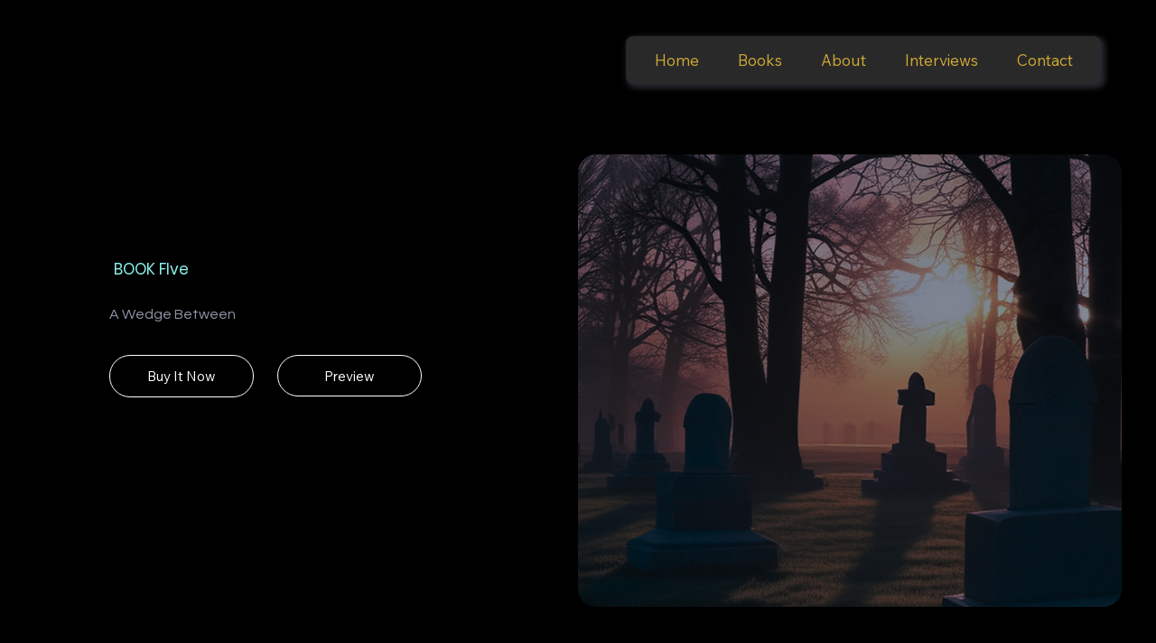

--- FILE ---
content_type: application/javascript
request_url: https://static.parastorage.com/services/form-app/1.2157.0/client-viewer/1882.chunk.min.js
body_size: 6767
content:
"use strict";(("undefined"!=typeof self?self:this).webpackJsonp__wix_form_app=("undefined"!=typeof self?self:this).webpackJsonp__wix_form_app||[]).push([[1882],{69743:(t,e,r)=>{r.d(e,{K:()=>c});var n=r(13499),o=r(7362),s=r(98878);const c=(0,n.ls)(t=>Array.isArray(t)?{id:"root",type:o.J.UNRECOGNIZED,nodes:t}:t,(0,s.K)(t=>Array.isArray(t.nodes)?t.nodes:[]))},98878:(t,e,r)=>{r.d(e,{K:()=>i});var n=r(88725),o=r(13499),s=r(86828),c=r(59652),u=r(9261);const i=t=>e=>{class r{constructor(t,e){this.traversal=t,this.tree=e}filter(t){return new r(this.traversal.composePrism(u.p1.fromPredicate(t)),this.tree)}map(t){return new r(this.traversal.composeLens(new u.Ri(t,()=>t=>t)),this.tree)}chain(t){return(0,o.zG)(this.get(),n.UI(t))}get(){return(0,o.zG)(this.traversal.asFold().getAll(this.tree),n.UI((0,s.DT)(Boolean)),n.oA)}}const i=c.Vi(e,e=>[e,t(e)]);return new r((0,u.Bd)(c.G_)(),i)}},56249:(t,e,r)=>{r.d(e,{xD:()=>p,Pl:()=>l});var n=r(88725);const o={concat:(t,e)=>t&&e,empty:!0},s={concat:(t,e)=>t||e,empty:!1};var c=r(63963),u=r(13499),i=r(18858),a=(r(86828),r(2548));const l=(t,e,r)=>{const o=c.jG(a.Ps()),s=a.ur(o)(c.t$(e));return(0,u.zG)(s((0,u.zG)(r,n.UI(r=>(0,u.zG)(t,c.DT(r[0],()=>e),c.UI(r[1]))))),c.g_(u.yR,u.yR))},f=t=>e=>r=>(0,u.zG)(e,n.ap(n.of(r)),(0,i.ur)(t)),p=f(o);f(s)},28198:(t,e,r)=>{function n(t){return[...t].reduce((t,[e,r])=>(t[e]=r,t),{})}r.d(e,{s:()=>n})},54551:(t,e,r)=>{r(33796)},33796:(t,e,r)=>{r(73968)},88725:(t,e,r)=>{r.d(e,{ap:()=>m,oA:()=>G,uZ:()=>w,UI:()=>h,of:()=>p,dp:()=>f,fw:()=>F});r(33796),r(25761);var n=r(13499),o=r(73968),s=(r(51830),r(6166));const c=t=>e=>[...e,t],u=c;o.r1;const i=t=>[t];s.xP,s.Lx,s.u4,s.OE,s.nq,s.iw,s.YM,s.ZN,s.Eh,o.F4,s.YM,s.Z$,s.VV,s.Fp,s.j0;s.ur;var a=r(84170);r(11099),r(96732);const l=u;const f=t=>t.length;a.P5,a.YM,a.Z$;a.cx;a.f2;a.JO,a.qr;a.t9;a.kp,a.Eq;const p=i,h=t=>e=>e.map(e=>t(e)),m=t=>d(e=>(0,n.zG)(t,h(e))),d=(0,n.OB)(2,(t,e)=>(0,n.zG)(t,(t=>e=>{const r=[];for(let n=0;n<e.length;n++){const o=t(n,e[n]);for(let t=0;t<o.length;t++)r.push(o[t])}return r})((t,r)=>e(r,t)))),g=t=>e=>{const r=[];for(let n=0;n<e.length;n++){const s=t(n,e[n]);o.pC(s)&&r.push(s.value)}return r},v=t=>g((e,r)=>t(r)),G=v(n.yR),y=(a.Lx,a.xP,a.u4,a.OE),F=(a.nq,a.iw,t=>{const e=O(t);return t=>e((e,r)=>t(r))}),O=t=>e=>y(t.of([]),(r,o,s)=>t.ap(t.map(o,t=>e=>(0,n.zG)(t,l(e))),e(r,s))),w=(a.ZN,()=>({concat:(t,e)=>t.concat(e),empty:[]}));a.Eh,a.pR,a.pJ,a.oR,a.yW,a.j0,o.F4},24941:(t,e,r)=>{function n(t){return(e,r)=>t.chain(e,e=>t.map(r(e),()=>e))}r.d(e,{bw:()=>n})},63963:(t,e,r)=>{r.d(e,{g_:()=>D,DT:()=>O,jG:()=>m,t$:()=>i,UI:()=>d});r(54551),r(33796);var n=r(24941);var o=r(25761),s=r(13499),c=r(74568),u=r(73968);r(11099),r(96732);const i=u.t$,a=u.F2,l=(0,s.OB)(2,(t,e)=>w(t)?t:e(t.right)),f=(t,e)=>(0,s.zG)(t,d(e)),p=(t,e)=>(0,s.zG)(t,G(e)),h="Either",m=t=>({concat:(e,r)=>w(r)?e:w(e)?r:a(t.concat(e.right,r.right))}),d=t=>e=>w(e)?e:a(t(e.right)),g={URI:h,map:f},v=((0,s.OB)(2,(0,c.as)(g)),(0,c.Ep)(g),a),G=t=>e=>w(e)?e:w(t)?t:a(e.right(t.right)),y={URI:h,map:f,ap:p,chain:l},F={URI:h,fromEither:s.yR},O=(0,o.DT)(F),w=u.nM,z=(u.tO,(t,e)=>r=>w(r)?t(r.left):e(r.right)),D=z;n.bw(y);u.F4,u.Xl},12568:(t,e,r)=>{r.d(e,{f7:()=>n,w4:()=>o});r(13499);const n=t=>({equals:(e,r)=>e===r||t(e,r)}),o={equals:(t,e)=>t===e};o.equals},25761:(t,e,r)=>{r.d(e,{DT:()=>c,WB:()=>i});var n=r(24941),o=r(13499),s=r(73968);function c(t){return(e,r)=>n=>t.fromEither(e(n)?s.F2(n):s.t$(r(n)))}function u(t){return e=>(0,o.ls)(e,t.fromEither)}function i(t,e){const r=u(t),o=(0,n.bw)(e);return(t,e)=>o(t,r(e))}},74568:(t,e,r)=>{function n(t){return(e,r)=>t.map(e,()=>r)}function o(t){const e=n(t);return t=>e(t,void 0)}r.d(e,{Ep:()=>o,as:()=>n})},18858:(t,e,r)=>{r.d(e,{KK:()=>a,g_:()=>u,iL:()=>i,n_:()=>s,ur:()=>c});var n=r(73968),o=r(2548);const s=t=>{const e={};for(const r in t)n.e$.call(t,r)&&(e[r]=t[r].empty);return{concat:o.n_(t).concat,empty:e}},c=t=>o.ur(t)(t.empty),u=(o.xx.concat,c),i={concat:o.lG.concat,empty:!0},a={concat:o.ny.concat,empty:!1};o.l7.concat,o.xk.concat,o.D8.concat},86828:(t,e,r)=>{r.d(e,{DT:()=>m,G:()=>h,Kw:()=>ft,UI:()=>$,Wi:()=>ot,fS:()=>it,gW:()=>pt,g_:()=>ut,ij:()=>at,tS:()=>lt});r(54551),r(33796);var n=r(24941),o=r(25761),s=r(13499),c=r(74568),u=r(73968),i=r(3316),a=r(2548),l=r(11099),f=r(96732);const p=u.YP,h=u.G;function m(t){return e=>t(e)?h(e):p}const d=t=>"Left"===t._tag?p:h(t.right),g=(t,e)=>(0,s.zG)(t,$(e)),v=(t,e)=>(0,s.zG)(t,q(e)),G=(t,e,r)=>(0,s.zG)(t,b(e,r)),y=t=>{const e=j(t);return(t,r)=>(0,s.zG)(t,e(r))},F=(t,e,r)=>(0,s.zG)(t,T(e,r)),O=t=>{const e=X(t);return(t,r)=>(0,s.zG)(t,e(r))},w=(t,e)=>(0,s.zG)(t,Y(e)),z=(t,e)=>(0,s.zG)(t,A(e)),D=(t,e)=>(0,s.zG)(t,N(e)),R=(t,e)=>(0,s.zG)(t,V(e)),P=(t,e)=>(0,s.zG)(t,k(e)),_=(t,e)=>(0,s.zG)(t,J(e)),I="Option",S=t=>({concat:(e,r)=>ot(e)?r:ot(r)?e:h(t.concat(e.value,r.value)),empty:p}),$=t=>e=>ot(e)?p:h(t(e.value)),M={URI:I,map:g},E=((0,s.OB)(2,(0,c.as)(M)),(0,c.Ep)(M),h),q=t=>e=>ot(e)||ot(t)?p:h(e.value(t.value)),x=(0,s.OB)(2,(t,e)=>ot(t)?p:e(t.value)),U={URI:I,map:g,ap:v,chain:x},b=(t,e)=>r=>ot(r)?t:e(t,r.value),j=t=>e=>r=>ot(r)?t.empty:e(r.value),T=(t,e)=>r=>ot(r)?t:e(r.value,t),L=(0,s.OB)(2,(t,e)=>ot(t)?e():t),Y=L,Z=()=>p,V=t=>e=>ot(e)?p:h(t(e)),B=x(s.yR),C=(0,l.s4)(p,p),W=t=>ot(t)?C:(0,l.s4)((t=>"Right"===t._tag?p:h(t.left))(t.value),d(t.value)),K={URI:I,compact:B,separate:W},A=t=>e=>ot(e)?p:t(e.value)?e:p,N=t=>e=>ot(e)?p:t(e.value),k=t=>e=>(0,l.s4)(z(e,(0,i.ff)(t)),z(e,t)),J=t=>(0,s.ls)($(t),W),X=t=>e=>r=>ot(r)?t.of(p):t.map(e(r.value),h),Q=t=>e=>ot(e)?t.of(p):t.map(e.value,h),H={URI:I,map:g,reduce:G,foldMap:y,reduceRight:F,traverse:O,sequence:Q},tt=(0,f.BL)(H,K),et=(0,f.Fj)(H,K),rt=()=>p,nt={URI:I,fromEither:d},ot=(u.pC,t=>"None"===t._tag),st=(t,e)=>r=>ot(r)?t():e(r.value),ct=st,ut=ct,it=t=>e=>ot(e)?t():e.value,at=(n.bw(U),(0,o.WB)(nt,U),t=>null==t?p:h(t));u.F4,u.Xl;const lt=x;const ft={URI:I,map:g,of:E,ap:v,chain:x,reduce:G,foldMap:y,reduceRight:F,traverse:O,sequence:Q,zero:Z,alt:w,extend:R,compact:B,separate:W,filter:z,filterMap:D,partition:P,partitionMap:_,wither:tt,wilt:et,throwError:rt},pt=()=>S((0,a.Ps)())},51830:(t,e,r)=>{r.d(e,{Fp:()=>i,VV:()=>u,Zt:()=>c});var n=r(12568),o=r(13499);const s=t=>(e,r)=>e===r||0===t(e,r),c=t=>({equals:s(t),compare:(e,r)=>e===r?0:t(e,r)}),u=(o.W8,t=>(e,r)=>e===r||t.compare(e,r)<1?e:r),i=t=>(e,r)=>e===r||t.compare(e,r)>-1?e:r;n.w4.equals},3316:(t,e,r)=>{r.d(e,{ff:()=>n});r(13499);const n=t=>e=>!t(e)},84170:(t,e,r)=>{r.d(e,{Eq:()=>w,kp:()=>O,oR:()=>b,pJ:()=>U,t9:()=>F,yW:()=>T,f2:()=>v,cx:()=>g,qr:()=>y,JO:()=>G,Lx:()=>I,xP:()=>P,Eh:()=>q,pR:()=>x,ZN:()=>E,YM:()=>m,j0:()=>L,Z$:()=>d,P5:()=>h,u4:()=>_,nq:()=>$,iw:()=>M,OE:()=>S,YT:()=>j});r(33796);var n=r(12568),o=(r(25761),r(13499)),s=r(73968);const c={equals:(t,e)=>t===e},u={equals:c.equals,compare:(t,e)=>t<e?-1:t>e?1:0};var i=r(51830),a=r(6166);r(11099),r(96732);const l=a.Od;a.Ce,a.ws,a.R3,a.Im;const f=(t,e)=>r=>l(r)?e(r):t(),p=a.dC;function h(t,e){return void 0===e?e=>h(t,e):p(t,e)?s.YP:s.G(e[t])}const m=t=>l(t)?s.G(a.YM(t)):s.YP,d=t=>l(t)?s.G(a.Z$(t)):s.YP;const g=t=>e=>{for(let r=0;r<e.length;r++)if(t(e[r]))return s.G(r);return s.YP};const v=t=>e=>{for(let r=0;r<e.length;r++){const n=t(e[r]);if(s.pC(n))return n}return s.YP};const G=t=>e=>{for(let r=e.length-1;r>=0;r--){const n=t(e[r]);if(s.pC(n))return n}return s.YP},y=t=>e=>{for(let r=e.length-1;r>=0;r--)if(t(e[r]))return s.G(r);return s.YP};function F(t){return(e,r)=>{if(void 0===r){const r=F(t);return t=>r(e,t)}const n=r=>t.equals(r,e);let o=0;for(;o<r.length;o++)if(n(r[o]))return!0;return!1}}const O=(t,e)=>(0,o.zG)(t,U(e)),w=(t,e)=>(0,o.zG)(t,b(e)),z=a.of,D=t=>e=>{const r=[];for(let n=0;n<e.length;n++){const o=t(n,e[n]);s.pC(o)&&r.push(o.value)}return r},R=t=>D((e,r)=>t(r)),P=(o.yR,t=>e=>r=>r.reduce((r,n,o)=>t.concat(r,e(o,n)),t.empty)),_=(t,e)=>S(t,(t,r,n)=>e(r,n)),I=t=>{const e=P(t);return t=>e((e,r)=>t(r))},S=(t,e)=>r=>{const n=r.length;let o=t;for(let t=0;t<n;t++)o=e(t,o,r[t]);return o},$=(t,e)=>M(t,(t,r,n)=>e(r,n)),M=(t,e)=>r=>r.reduceRight((t,r,n)=>e(n,r,t),t),E=t=>({show:e=>`[${e.map(t.show).join(", ")}]`}),q=t=>(0,n.f7)((e,r)=>e.length===r.length&&e.every((e,n)=>t.equals(e,r[n]))),x=t=>(0,i.Zt)((e,r)=>{const n=e.length,o=r.length,s=Math.min(n,o);for(let n=0;n<s;n++){const o=t.compare(e[n],r[n]);if(0!==o)return o}return u.compare(n,o)}),U=t=>e=>{const r=[...t(e)],n=[];for(;r.length>0;){const e=r.shift();s.nM(e)?r.unshift(...t(e.left)):n.push(e.right)}return n},b=t=>e=>{const r=t(e),n=[],o=[];function c(e){s.nM(e)?t(e.left).forEach(t=>n.push(t)):o.push(e.right)}for(const t of r)c(t);for(;n.length>0;)c(n.shift());return o},j=(a.oo,(t,e,r)=>l(r)?a.YT(t,e,r):r);a.cS;function T(t){return e=>e.every(t)}const L=t=>{const e=a.j0(t);return r=>f(()=>t.empty,e(r))};s.F4,a.w6,a.QI,a.Ss},6166:(t,e,r)=>{r.d(e,{Ce:()=>f,Eh:()=>S,Fp:()=>x,Im:()=>p,Lx:()=>w,OE:()=>D,Od:()=>i,QI:()=>j,R3:()=>h,Ss:()=>T,VV:()=>q,YM:()=>$,YT:()=>d,Z$:()=>E,ZN:()=>I,cS:()=>u,dC:()=>a,iw:()=>P,j0:()=>b,nq:()=>z,of:()=>F,oo:()=>m,u4:()=>O,ur:()=>U,w6:()=>v,ws:()=>l,xP:()=>R});r(33796);var n=r(12568),o=r(13499),s=r(73968),c=(r(51830),r(2548));const u=s.Xl,i=s.Od,a=(t,e)=>t<0||t>=e.length,l=t=>e=>[t,...e],f=l,p=t=>e=>[...e,t],h=p,m=(t,e,r)=>{if(i(r)){const n=s.r1(r);return n.splice(t,0,e),n}return[e]},d=(t,e,r)=>{if(r[t]===e)return r;{const n=s.r1(r);return n[t]=e,n}},g=t=>e=>{const r=Math.max(0,Math.floor(e)),n=[t(0)];for(let e=1;e<r;e++)n.push(t(e));return n},v=(t,e)=>t<=e?g(e=>t+e)(e-t+1):[t];function G(t,e){return e?t.concat(e):e=>e.concat(t)}const y=t=>e=>{const r=[t,e[0]];for(let n=1;n<e.length;n++)r.push(t,e[n]);return r},F=s.ri,O=(t,e)=>D(t,(t,r,n)=>e(r,n)),w=t=>e=>r=>r.slice(1).reduce((r,n)=>t.concat(r,e(n)),e(r[0])),z=(t,e)=>P(t,(t,r,n)=>e(r,n)),D=(t,e)=>r=>r.reduce((t,r,n)=>e(n,t,r),t),R=t=>e=>r=>r.slice(1).reduce((r,n,o)=>t.concat(r,e(o+1,n)),e(0,r[0])),P=(t,e)=>r=>r.reduceRight((t,r,n)=>e(n,r,t),t),_=s.YM,I=t=>({show:e=>`[${e.map(t.show).join(", ")}]`}),S=t=>(0,n.f7)((e,r)=>e.length===r.length&&e.every((e,n)=>t.equals(e,r[n]))),$=(s.F4,_),M=s.Gb,E=t=>t[t.length-1],q=t=>{const e=c.VV(t);return t=>t.reduce(e.concat)},x=t=>{const e=c.Fp(t);return t=>t.reduce(e.concat)},U=t=>e=>e.reduce(t.concat),b=t=>{const e=U(t);return t=>(0,o.ls)((t=>e=>{const r=M(e);return i(r)?(0,o.zG)(r,y(t),f($(e))):e})(t),e)};function j(t,e){return void 0===e?f(t):(0,o.zG)(e,f(t))}const T=(t,e)=>(0,o.zG)(t,G([e]))},3108:(t,e,r)=>{r.d(e,{Bu:()=>m,CC:()=>x,DZ:()=>X,EG:()=>h,EW:()=>Z,Eh:()=>ct,G:()=>S,HA:()=>M,I8:()=>b,P5:()=>d,RF:()=>U,RJ:()=>T,SW:()=>B,Su:()=>v,UI:()=>G,Ub:()=>W,V_:()=>Y,ZQ:()=>it,_Y:()=>L,_r:()=>D,dp:()=>i,dx:()=>f,e$:()=>p,hX:()=>J,jt:()=>P,kp:()=>q,mK:()=>N,mS:()=>j,nn:()=>E,nr:()=>at,nu:()=>V,oA:()=>nt,oh:()=>ot,qS:()=>A,ri:()=>w,t9:()=>$,tV:()=>H,uK:()=>Q,uZ:()=>ut,vA:()=>K,vP:()=>z,xb:()=>a,yW:()=>I,zV:()=>C});var n=r(12568),o=r(13499),s=r(73968),c=r(11099),u=r(25888);r(96732);const i=t=>Object.keys(t).length,a=t=>{for(const e in t)if(s.e$.call(t,e))return!1;return!0},l=t=>e=>Object.keys(e).sort(t.compare);u.Df;const f=(t,e)=>r=>{if(s.e$.call(r,t)&&r[t]===e)return r;const n=Object.assign({},r);return n[t]=e,n},p=(t,e)=>s.e$.call(e,t);function h(t){return e=>{if(!s.e$.call(e,t))return e;const r=Object.assign({},e);return delete r[t],r}}function m(t){return(e,r)=>{if(void 0===r){const r=m(t);return t=>r(t,e)}for(const n in e)if(!s.e$.call(r,n)||!t.equals(e[n],r[n]))return!1;return!0}}function d(t,e){return void 0===e?e=>d(t,e):s.e$.call(e,t)?s.G(e[t]):s.YP}const g={};function v(t){return e=>{const r={};for(const n in e)s.e$.call(e,n)&&(r[n]=t(n,e[n]));return r}}function G(t){return v((e,r)=>t(r))}function y(...t){if(2===t.length)return y(u.Df)(...t);const e=l(t[0]);return(t,r)=>n=>{let o=t;const s=e(n),c=s.length;for(let t=0;t<c;t++){const e=s[t];o=r(e,o,n[e])}return o}}function F(t){if("compare"in t){const e=l(t);return t=>r=>n=>{let o=t.empty;const s=e(n),c=s.length;for(let e=0;e<c;e++){const c=s[e];o=t.concat(o,r(c,n[c]))}return o}}return F(u.Df)(t)}function O(...t){if(2===t.length)return O(u.Df)(...t);const e=l(t[0]);return(t,r)=>n=>{let o=t;const s=e(n);for(let t=s.length-1;t>=0;t--){const e=s[t];o=r(e,n[e],o)}return o}}const w=(t,e)=>({[t]:e});function z(t){return N(u.Df)(t)}function D(t){return e=>{const r={},n={};for(const o in e)if(s.e$.call(e,o)){const s=t(o,e[o]);switch(s._tag){case"Left":r[o]=s.left;break;case"Right":n[o]=s.right}}return(0,c.s4)(r,n)}}function R(t){return e=>{const r={},n={};for(const o in e)if(s.e$.call(e,o)){const s=e[o];t(o,s)?n[o]=s:r[o]=s}return(0,c.s4)(r,n)}}function P(t){return e=>{const r={};for(const n in e)if(s.e$.call(e,n)){const o=t(n,e[n]);s.pC(o)&&(r[n]=o.value)}return r}}function _(t){return e=>{const r={};let n=!1;for(const o in e)if(s.e$.call(e,o)){const s=e[o];t(o,s)?r[o]=s:n=!0}return n?r:e}}function I(t){return e=>{for(const r in e)if(!t(e[r]))return!1;return!0}}function S(t){return e=>{for(const r in e)if(t(e[r]))return!0;return!1}}function $(t){return(e,r)=>{if(void 0===r){const r=$(t);return t=>r(e,t)}for(const n in r)if(t.equals(r[n],e))return!0;return!1}}const M=(t,e)=>(0,o.zG)(t,G(e)),E=(t,e)=>(0,o.zG)(t,v(e)),q=t=>{const e=tt(t);return(t,r,n)=>(0,o.zG)(t,e(r,n))},x=t=>e=>{const r=et(t)(e);return(t,e)=>(0,o.zG)(t,r(e))},U=t=>{const e=rt(t);return(t,r,n)=>(0,o.zG)(t,e(r,n))},b=(t,e)=>(0,o.zG)(t,J(e)),j=(t,e)=>(0,o.zG)(t,X(e)),T=(t,e)=>(0,o.zG)(t,Q(e)),L=(t,e)=>(0,o.zG)(t,H(e)),Y=t=>{const e=y(t);return(t,r,n)=>(0,o.zG)(t,e(r,n))},Z=t=>{const e=F(t);return t=>{const r=e(t);return(t,e)=>(0,o.zG)(t,r(e))}},V=t=>{const e=O(t);return(t,r,n)=>(0,o.zG)(t,e(r,n))},B=(t,e)=>(0,o.zG)(t,D(e)),C=(t,e)=>(0,o.zG)(t,R(e)),W=(t,e)=>(0,o.zG)(t,P(e)),K=(t,e)=>(0,o.zG)(t,_(e)),A=t=>{const e=k(t);return t=>{const r=e(t);return(t,e)=>r(t,(0,o.ls)(o.SK,e))}},N=t=>{const e=A(t);return t=>{const r=e(t);return t=>r(t,o.yR)}},k=t=>e=>{const r=l(t);return(t,n)=>{const o=r(t);if(0===o.length)return e.of(g);let s=e.of({});for(const r of o)s=e.ap(e.map(s,t=>e=>Object.assign({},t,{[r]:e})),n(r,t[r]));return s}},J=t=>_((e,r)=>t(r)),X=t=>P((e,r)=>t(r)),Q=t=>R((e,r)=>t(r)),H=t=>D((e,r)=>t(r));function tt(...t){if(1===t.length){const e=y(t[0]);return(t,r)=>e(t,(t,e,n)=>r(e,n))}return tt(u.Df)(...t)}function et(t){if("compare"in t){const e=F(t);return t=>{const r=e(t);return t=>r((e,r)=>t(r))}}return et(u.Df)(t)}function rt(...t){if(1===t.length){const e=O(t[0]);return(t,r)=>e(t,(t,e,n)=>r(e,n))}return rt(u.Df)(...t)}const nt=t=>{const e={};for(const r in t)if(s.e$.call(t,r)){const n=t[r];s.pC(n)&&(e[r]=n.value)}return e},ot=t=>{const e={},r={};for(const n in t)if(s.e$.call(t,n)){const o=t[n];s.nM(o)?e[n]=o.left:r[n]=o.right}return(0,c.s4)(e,r)},st="ReadonlyRecord";function ct(t){const e=m(t);return(0,n.f7)((t,r)=>e(t)(r)&&e(r)(t))}function ut(t){return{concat:(e,r)=>{if(a(e))return r;if(a(r))return e;const n=Object.assign({},e);for(const o in r)s.e$.call(r,o)&&(n[o]=s.e$.call(e,o)?t.concat(e[o],r[o]):r[o]);return n},empty:g}}u.Df,u.Df,u.Df,u.Df,u.Df,u.Df,u.Df,u.Df,u.Df,u.Df,u.Df,u.Df,u.Df,u.Df,u.Df,u.Df,u.Df,u.Df,u.Df,u.Df,u.Df,u.Df,u.Df,u.Df,u.Df;const it=f;function at(t,e){return s.e$.call(void 0===e?this:e,t)}u.Df,u.Df,u.Df,u.Df,u.Df,u.Df,u.Df,u.Df},2548:(t,e,r)=>{r.d(e,{ur:()=>f,Ps:()=>a,Z$:()=>l,Fp:()=>u,VV:()=>c,lG:()=>m,ny:()=>d,D8:()=>G,l7:()=>g,xk:()=>v,xx:()=>p,n_:()=>i});var n=r(13499),o=r(73968);var s=r(51830);const c=t=>({concat:s.VV(t)}),u=t=>({concat:s.Fp(t)}),i=t=>({concat:(e,r)=>{const n={};for(const s in t)o.e$.call(t,s)&&(n[s]=t[s].concat(e[s],r[s]));return n}}),a=()=>({concat:n.yR}),l=()=>({concat:(t,e)=>e}),f=t=>e=>r=>r.reduce((e,r)=>t.concat(e,r),e),p=(h=void 0,{concat:()=>h});var h;const m={concat:(t,e)=>t&&e},d={concat:(t,e)=>t||e},g={concat:(t,e)=>t+e},v={concat:(t,e)=>t+e},G={concat:(t,e)=>t*e}},11099:(t,e,r)=>{r.d(e,{s4:()=>n});r(13499);const n=(t,e)=>({left:t,right:e})},59652:(t,e,r)=>{r.d(e,{G_:()=>_,Vi:()=>c,g_:()=>i});r(33796);var n=r(88725),o=(r(12568),r(13499)),s=r(73968);function c(t,e){const[r,n]=e(t);return{value:r,forest:u(n,e)}}function u(t,e){return t.map(t=>c(t,e))}function i(t){const e=r=>t(r.value,r.forest.map(e));return e}const a=(t,e)=>(0,o.zG)(t,G(e)),l=(t,e)=>g(t,t=>(0,o.zG)(e,G(t))),f=(t,e,r)=>(0,o.zG)(t,y(e,r)),p=t=>{const e=F(t);return(t,r)=>(0,o.zG)(t,e(r))},h=(t,e,r)=>(0,o.zG)(t,O(e,r)),m=(t,e)=>(0,o.zG)(t,v(e)),d=t=>{const e=z(t);return(t,r)=>(0,o.zG)(t,e(r))},g=(0,o.OB)(2,(t,e)=>{const{value:r,forest:o}=e(t.value);return{value:r,forest:(0,n.uZ().concat)(o,t.forest.map(g(e)))}}),v=t=>e=>({value:t(e),forest:e.forest.map(v(t))}),G=t=>e=>({value:t(e.value),forest:e.forest.map(G(t))}),y=(t,e)=>r=>{let n=e(t,r.value);const s=r.forest.length;for(let t=0;t<s;t++)n=(0,o.zG)(r.forest[t],y(n,e));return n},F=t=>e=>y(t.empty,(r,n)=>t.concat(r,e(n))),O=(t,e)=>r=>{let n=t;for(let t=r.forest.length-1;t>=0;t--)n=(0,o.zG)(r.forest[t],O(n,e));return e(r.value,n)},w=t=>t.value,z=t=>{const e=n.fw(t),r=n=>s=>t.ap(t.map(n(s.value),t=>e=>({value:t,forest:e})),(0,o.zG)(s.forest,e(r(n))));return r},D=t=>z(t)(o.yR),R=t=>function(t,e=[]){return{value:t,forest:e}}(t),P="Tree";s.F4;const _={URI:P,map:a,of:R,ap:l,chain:g,reduce:f,foldMap:p,reduceRight:h,traverse:d,sequence:D,extract:w,extend:m}},78393:(t,e,r)=>{r.d(e,{Pd:()=>i,LF:()=>u});r(13499);function n(t){return t[0]}function o(t){return t[1]}const s=n,c=o,u=t=>[c(t),s(t)];const i=(t,e)=>r=>[e(s(r)),t(c(r))]},96732:(t,e,r)=>{r.d(e,{BL:()=>o,Fj:()=>n});r(73968);function n(t,e){return r=>{const n=t.traverse(r);return(t,o)=>r.map(n(t,o),e.separate)}}function o(t,e){return r=>{const n=t.traverse(r);return(t,o)=>r.map(n(t,o),e.compact)}}},13499:(t,e,r)=>{r.d(e,{MZ:()=>o,OB:()=>l,SK:()=>a,W8:()=>c,a9:()=>s,ls:()=>u,yR:()=>n,zG:()=>i});function n(t){return t}const o=n;function s(t){return()=>t}const c=s(!0);function u(t,e,r,n,o,s,c,u,i){switch(arguments.length){case 1:return t;case 2:return function(){return e(t.apply(this,arguments))};case 3:return function(){return r(e(t.apply(this,arguments)))};case 4:return function(){return n(r(e(t.apply(this,arguments))))};case 5:return function(){return o(n(r(e(t.apply(this,arguments)))))};case 6:return function(){return s(o(n(r(e(t.apply(this,arguments))))))};case 7:return function(){return c(s(o(n(r(e(t.apply(this,arguments)))))))};case 8:return function(){return u(c(s(o(n(r(e(t.apply(this,arguments))))))))};case 9:return function(){return i(u(c(s(o(n(r(e(t.apply(this,arguments)))))))))}}}function i(t,e,r,n,o,s,c,u,i){switch(arguments.length){case 1:return t;case 2:return e(t);case 3:return r(e(t));case 4:return n(r(e(t)));case 5:return o(n(r(e(t))));case 6:return s(o(n(r(e(t)))));case 7:return c(s(o(n(r(e(t))))));case 8:return u(c(s(o(n(r(e(t)))))));case 9:return i(u(c(s(o(n(r(e(t))))))));default:{let t=arguments[0];for(let e=1;e<arguments.length;e++)t=arguments[e](t);return t}}}const a=(t,e)=>e;const l=(t,e)=>{const r="number"==typeof t?e=>e.length>=t:t;return function(){const t=Array.from(arguments);return r(arguments)?e.apply(this,t):r=>e(r,...t)}}},73968:(t,e,r)=>{r.d(e,{F2:()=>a,F4:()=>d,G:()=>s,Gb:()=>h,Od:()=>f,Xl:()=>m,YM:()=>p,YP:()=>o,e$:()=>g,nM:()=>c,pC:()=>n,r1:()=>v,ri:()=>l,t$:()=>i,tO:()=>u});const n=t=>"Some"===t._tag,o={_tag:"None"},s=t=>({_tag:"Some",value:t}),c=t=>"Left"===t._tag,u=t=>"Right"===t._tag,i=t=>({_tag:"Left",left:t}),a=t=>({_tag:"Right",right:t}),l=t=>[t],f=t=>t.length>0,p=t=>t[0],h=t=>t.slice(1),m=[],d={},g=Object.prototype.hasOwnProperty,v=t=>[t[0],...t.slice(1)]},25888:(t,e,r)=>{r.d(e,{Df:()=>n});r(6166);const n={equals:(t,e)=>t===e,compare:(t,e)=>t<e?-1:t>e?1:0}},9261:(t,e,r)=>{r.d(e,{Ri:()=>ft,p1:()=>pt,Bd:()=>yt});var n=r(88725),o=r(13499);const s=o.MZ;function c(t){const e=function(t){return{URI:a,_E:void 0,map:u,ap:(e,r)=>s(t.concat(e,r))}}(t);return{URI:a,_E:void 0,map:e.map,ap:e.ap,of:()=>s(t.empty)}}const u=(t,e)=>(0,o.zG)(t,i(e)),i=()=>o.MZ,a="Const";var l=r(18858),f=r(86828);r(33796);const p=o.zG;r(12568),r(73968),r(11099),r(96732);new Map;r(3316);new Set;r(84170),r(3108),r(63963);const h=t=>v(t.get,(0,o.ls)(t.reverseGet,o.a9)),m=t=>O((0,o.ls)(t.get,f.G),t.reverseGet),d=t=>I((0,o.ls)(t.get,f.G),(0,o.ls)(t.reverseGet,o.a9)),g=t=>q(e=>r=>n=>e.map(r(t.get(n)),e=>t.reverseGet(e))),v=(t,e)=>({get:t,set:e}),G=t=>I((0,o.ls)(t.get,f.G),t.set),y=t=>q(e=>r=>n=>e.map(r(t.get(n)),e=>t.set(e)(n))),F=t=>e=>v(r=>t.get(e.get(r)),r=>n=>e.set(t.set(r)(e.get(n)))(n)),O=(t,e)=>({getOption:t,reverseGet:e}),w=t=>I(t.getOption,e=>P(e)(t)),z=t=>q(e=>r=>n=>p(t.getOption(n),f.g_(()=>e.of(n),o=>e.map(r(o),e=>P(e)(t)(n))))),D=t=>e=>r=>p(e.getOption(r),f.UI(n=>{const o=t(n);return o===n?r:e.reverseGet(o)})),R=t=>e=>{const r=D(t)(e);return t=>p(r(t),f.fS(()=>t))},P=t=>R(()=>t),_=t=>O(f.DT(t),o.yR),I=(t,e)=>({getOption:t,set:e}),S=t=>q(e=>r=>n=>p(t.getOption(n),f.g_(()=>e.of(n),o=>e.map(r(o),e=>t.set(e)(n))))),$=t=>e=>r=>p(e.getOption(r),f.UI(n=>{const o=t(n);return o===n?r:e.set(o)(r)})),M=t=>e=>{const r=$(t)(e);return t=>p(r(t),f.fS(()=>t))},E=t=>e=>I((0,o.ls)(e.getOption,f.tS(t.getOption)),r=>M(t.set(r))(e)),q=t=>({modifyF:t});function x(t){return e=>q(r=>n=>e.modifyF(r)(t.modifyF(r)(n)))}const U={URI:"Identity",map:(t,e)=>e(t),of:o.yR,ap:(t,e)=>t(e)};function b(t){return()=>q(e=>{const r=(t=>"Identity"===t.URI)(e)?t.map:t.traverse(e);return t=>e=>r(e,t)})}const j=h,T=m,L=d,Y=g;const Z=()=>v(o.yR,o.a9),V=G,B=y,C=F,W=t=>e=>E(w(t))(G(e));const K=t=>e=>v(r=>e.get(r)[t],r=>n=>{const o=e.get(n);return r===o[t]?n:e.set(Object.assign({},o,{[t]:r}))(n)}),A=(...t)=>e=>v(r=>{const n=e.get(r),o={};for(const e of t)o[e]=n[e];return o},r=>n=>{const o=e.get(n);for(const s of t)if(r[s]!==o[s])return e.set(Object.assign({},o,r))(n);return n});const N=S,k=E,J=$,X=M;const Q=_,H=w,tt=z,et=t=>e=>O((0,o.ls)(e.getOption,f.tS(t.getOption)),(0,o.ls)(t.reverseGet,e.reverseGet)),rt=t=>e=>E(G(t))(w(e));const nt=b,ot=x,st=t=>e=>e.modifyF(U)(t);const ct=t=>new ft(t.get,t.set),ut=t=>new pt(t.getOption,t.reverseGet),it=t=>new mt(t.getOption,t.set),at=t=>new dt(t.modifyF),lt=(t,e,r)=>r===t[e]?t:Object.assign({},t,{[e]:r});class ft{constructor(t,e){this.get=t,this.set=e,this._tag="Lens"}static fromPath(){const t=ft.fromProp();return e=>{const r=t(e[0]);return e.slice(1).reduce((e,r)=>e.compose(t(r)),r)}}static fromProp(){return t=>ct(p(Z(),K(t)))}static fromProps(){return t=>ct(p(Z(),A(...t)))}static fromNullableProp(){return(t,e)=>new ft(r=>{const n=(0,f.ij)(r[t]);return(0,f.Wi)(n)?e:n.value},e=>r=>lt(r,t,e))}modify(t){return(t=>e=>r=>{const n=e.get(r),o=t(n);return n===o?r:e.set(o)(r)})(t)(this)}asOptional(){return it(V(this))}asTraversal(){return at(B(this))}asSetter(){return new Gt(t=>this.modify(t))}asGetter(){return new gt(t=>this.get(t))}asFold(){return new vt(()=>t=>e=>t(this.get(e)))}compose(t){return ct(C(t)(this))}composeLens(t){return this.compose(t)}composeGetter(t){return this.asGetter().compose(t)}composeFold(t){return this.asFold().compose(t)}composeOptional(t){return it(p(this,V,k(t)))}composeTraversal(t){return at(p(this,B,ot(t)))}composeSetter(t){return this.asSetter().compose(t)}composeIso(t){return ct(p(this,C(p(t,j))))}composePrism(t){return it(W(t)(this))}}class pt{constructor(t,e){this.getOption=t,this.reverseGet=e,this._tag="Prism"}static fromPredicate(t){return ut(Q(t))}static some(){return ht}modify(t){return e=>{const r=this.modifyOption(t)(e);return(0,f.Wi)(r)?e:r.value}}modifyOption(t){return e=>f.Kw.map(this.getOption(e),r=>{const n=t(r);return n===r?e:this.reverseGet(n)})}set(t){return this.modify(()=>t)}asOptional(){return it(H(this))}asTraversal(){return at(tt(this))}asSetter(){return new Gt(t=>this.modify(t))}asFold(){return new vt(t=>e=>r=>{const n=this.getOption(r);return(0,f.Wi)(n)?t.empty:e(n.value)})}compose(t){return ut(et(t)(this))}composePrism(t){return this.compose(t)}composeOptional(t){return it(p(this,H,k(t)))}composeTraversal(t){return at(p(this,tt,ot(t)))}composeFold(t){return this.asFold().compose(t)}composeSetter(t){return this.asSetter().compose(t)}composeIso(t){return ut(p(this,et(p(t,T))))}composeLens(t){return it(rt(t)(this))}composeGetter(t){return this.asFold().compose(t.asFold())}}const ht=new pt(o.yR,f.G);class mt{constructor(t,e){this.getOption=t,this.set=e,this._tag="Optional"}static fromPath(){const t=mt.fromNullableProp();return e=>{const r=t(e[0]);return e.slice(1).reduce((e,r)=>e.compose(t(r)),r)}}static fromNullableProp(){return t=>new mt(e=>(0,f.ij)(e[t]),e=>r=>null==r[t]?r:lt(r,t,e))}static fromOptionProp(){const t=ft.fromProp();return e=>t(e).composePrism(ht)}modify(t){return X(t)(this)}modifyOption(t){return J(t)(this)}asTraversal(){return at(N(this))}asFold(){return new vt(t=>e=>r=>{const n=this.getOption(r);return(0,f.Wi)(n)?t.empty:e(n.value)})}asSetter(){return new Gt(t=>this.modify(t))}compose(t){return it(k(t)(this))}composeOptional(t){return this.compose(t)}composeTraversal(t){return at(p(this,N,ot(t)))}composeFold(t){return this.asFold().compose(t)}composeSetter(t){return this.asSetter().compose(t)}composeLens(t){return it(p(this,k(p(t,V))))}composePrism(t){return it(p(this,k(p(t,H))))}composeIso(t){return it(p(this,k(p(t,L))))}composeGetter(t){return this.asFold().compose(t.asFold())}}class dt{constructor(t){this.modifyF=t,this._tag="Traversal"}modify(t){return st(t)(this)}set(t){return(t=>st(()=>t))(t)(this)}filter(t){return at(function(t){return ot(z(_(t)))}(t)(this))}asFold(){return new vt(t=>e=>this.modifyF(c(t))(t=>s(e(t))))}asSetter(){return new Gt(t=>this.modify(t))}compose(t){return at(ot(t)(this))}composeTraversal(t){return this.compose(t)}composeFold(t){return this.asFold().compose(t)}composeSetter(t){return this.asSetter().compose(t)}composeOptional(t){return this.compose(t.asTraversal())}composeLens(t){return at(p(this,ot(p(t,B))))}composePrism(t){return at(p(this,ot(p(t,tt))))}composeIso(t){return at(p(this,ot(p(t,Y))))}composeGetter(t){return this.asFold().compose(t.asFold())}}class gt{constructor(t){this.get=t,this._tag="Getter"}asFold(){return new vt(()=>t=>e=>t(this.get(e)))}compose(t){return new gt(e=>t.get(this.get(e)))}composeGetter(t){return this.compose(t)}composeFold(t){return this.asFold().compose(t)}composeLens(t){return this.compose(t.asGetter())}composeIso(t){return this.compose(t.asGetter())}composeTraversal(t){return this.asFold().compose(t.asFold())}composeOptional(t){return this.asFold().compose(t.asFold())}composePrism(t){return this.asFold().compose(t.asFold())}}class vt{constructor(t){this.foldMap=t,this._tag="Fold",this.getAll=t(n.uZ())(n.of),this.exist=t(l.KK),this.all=t(l.iL),this.foldMapFirst=t((0,f.gW)())}compose(t){return new vt(e=>r=>this.foldMap(e)(t.foldMap(e)(r)))}composeFold(t){return this.compose(t)}composeGetter(t){return this.compose(t.asFold())}composeTraversal(t){return this.compose(t.asFold())}composeOptional(t){return this.compose(t.asFold())}composeLens(t){return this.compose(t.asFold())}composePrism(t){return this.compose(t.asFold())}composeIso(t){return this.compose(t.asFold())}find(t){return this.foldMapFirst((0,f.DT)(t))}headOption(t){return this.find(()=>!0)(t)}}class Gt{constructor(t){this.modify=t,this._tag="Setter"}set(t){return this.modify((0,o.a9)(t))}compose(t){return new Gt(e=>this.modify(t.modify(e)))}composeSetter(t){return this.compose(t)}composeTraversal(t){return this.compose(t.asSetter())}composeOptional(t){return this.compose(t.asSetter())}composeLens(t){return this.compose(t.asSetter())}composePrism(t){return this.compose(t.asSetter())}composeIso(t){return this.compose(t.asSetter())}}function yt(t){const e=nt(t);return()=>at(e())}}}]);
//# sourceMappingURL=1882.chunk.min.js.map